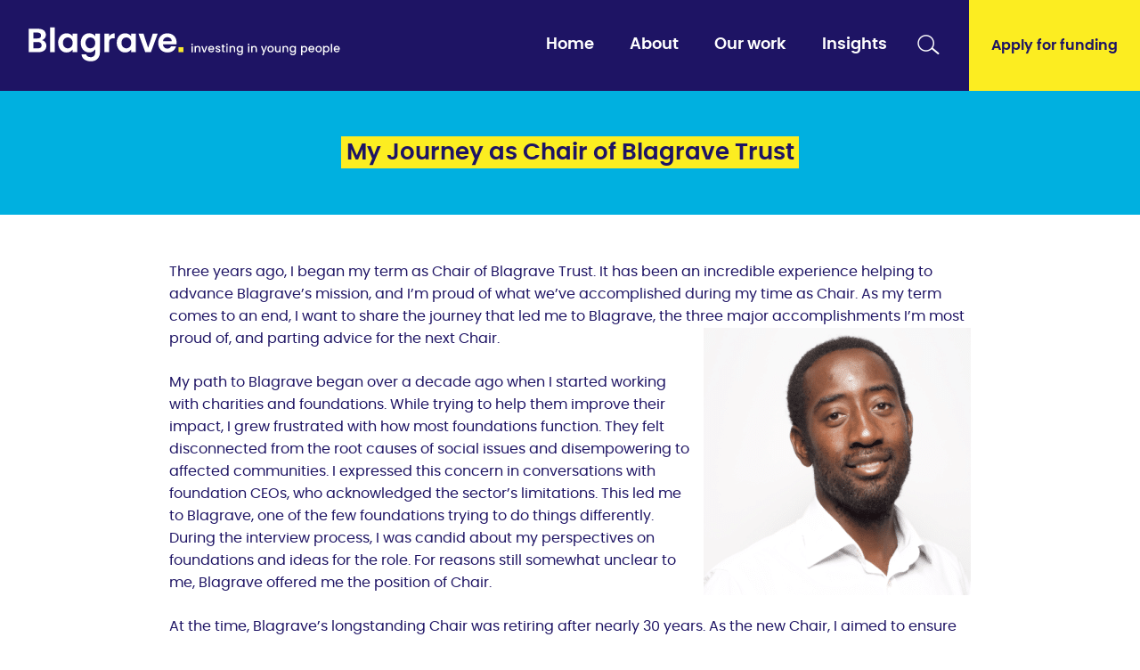

--- FILE ---
content_type: text/css
request_url: https://www.blagravetrust.org/wp-content/cache/min/1/wp-content/themes/blagravetrust/assets/css/main.css?ver=1768828465
body_size: 4712
content:
@font-face{font-display:swap;font-family:'Poppins';src:url(../../../../../../../../themes/blagravetrust/assets/fonts/poppins-regular-webfont.eot);src:url('../../../../../../../../themes/blagravetrust/assets/fonts/poppins-regular-webfont.eot?#iefix') format('embedded-opentype'),url(../../../../../../../../themes/blagravetrust/assets/fonts/poppins-regular-webfont.woff) format('woff'),url(../../../../../../../../themes/blagravetrust/assets/fonts/poppins-regular-webfont.woff2) format('woff2'),url(../../../../../../../../themes/blagravetrust/assets/fonts/poppins-regular-webfont.ttf) format('truetype'),url('../../../../../../../../themes/blagravetrust/assets/fonts/poppins-regular-webfont.svg#Poppins') format('svg');font-weight:400;font-style:normal}@font-face{font-display:swap;font-family:'Poppins';src:url(../../../../../../../../themes/blagravetrust/assets/fonts/poppins-semibold-webfont.eot);src:url('../../../../../../../../themes/blagravetrust/assets/fonts/poppins-semibold-webfont.eot?#iefix') format('embedded-opentype'),url(../../../../../../../../themes/blagravetrust/assets/fonts/poppins-semibold-webfont.woff) format('woff'),url(../../../../../../../../themes/blagravetrust/assets/fonts/poppins-semibold-webfont.woff2) format('woff2'),url(../../../../../../../../themes/blagravetrust/assets/fonts/poppins-semibold-webfont.ttf) format('truetype'),url('../../../../../../../../themes/blagravetrust/assets/fonts/poppins-semibold-webfont.svg#Poppins') format('svg');font-weight:600;font-style:normal}@font-face{font-display:swap;font-family:'Poppins';src:url(../../../../../../../../themes/blagravetrust/assets/fonts/poppins-bold-webfont.eot);src:url('../../../../../../../../themes/blagravetrust/assets/fonts/poppins-bold-webfont.eot?#iefix') format('embedded-opentype'),url(../../../../../../../../themes/blagravetrust/assets/fonts/poppins-bold-webfont.woff) format('woff'),url(../../../../../../../../themes/blagravetrust/assets/fonts/poppins-bold-webfont.woff2) format('woff2'),url(../../../../../../../../themes/blagravetrust/assets/fonts/poppins-bold-webfont.ttf) format('truetype'),url('../../../../../../../../themes/blagravetrust/assets/fonts/poppins-bold-webfont.svg#Poppins') format('svg');font-weight:900;font-style:normal}@font-face{font-display:swap;font-family:'FatFrank';src:url(../../../../../../../../themes/blagravetrust/assets/fonts/FatFrank_Heavy.eot);src:url('../../../../../../../../themes/blagravetrust/assets/fonts/FatFrank_Heavy.eot?#iefix') format('embedded-opentype'),url(../../../../../../../../themes/blagravetrust/assets/fonts/FatFrank_Heavy.woff) format('woff'),url(../../../../../../../../themes/blagravetrust/assets/fonts/FatFrank_Heavy.woff2) format('woff2'),url(../../../../../../../../themes/blagravetrust/assets/fonts/FatFrank_Heavy.ttf) format('truetype'),url('../../../../../../../../themes/blagravetrust/assets/fonts/FatFrank_Heavy.svg#FatFrank') format('svg');font-weight:900;font-style:normal}body,h1,h2,h3,h4,p,span,div,td,li,a,input,select,textarea{font-family:"Poppins",Helvetica,Arial,Sans-Serif}body,html{overflow-x:hidden}p{padding-bottom:1.5em}h1,h2,h3,h4{font-weight:600}.fat-frank-font{font-family:"FatFrank",Helvetica,Arial,Sans-Serif}.yellow-highlight,h1.entry-title{background:#FCED21;display:inline;line-height:1.45;padding:.2em;-webkit-box-decoration-break:clone}@media (max-width:980px){.yellow-highlight{line-height:1.65}}.light-blue-highlight{background:#CCEFF9;display:inline;line-height:1.55;padding:.2em;-webkit-box-decoration-break:clone}@media (max-width:980px){.light-blue-highlight{line-height:1.65}}.purple-highlight{background:#1E1464;color:#FFF;display:inline;line-height:1.55;padding:.2em;-webkit-box-decoration-break:clone}.blue-border{border-bottom:3px solid #00B0E0;display:inline;line-height:1.9;padding:0}.funding-boxes{display:-webkit-box;display:-ms-flexbox;display:flex}@media (max-width:980px){.funding-boxes{display:block}}.blue-box,.purple-box,.pink-box,.coral-box{display:-webkit-box;display:-ms-flexbox;display:flex;-webkit-box-orient:vertical;-webkit-box-direction:normal;-ms-flex-direction:column;flex-direction:column;-ms-flex-wrap:wrap;flex-wrap:wrap;padding:2em;text-align:center}.blue-box{background:#00B0E0}.purple-box{background:#1E1464;color:#FFF}.pink-box{background:#F0F}.coral-box{background:#FF5E59;color:#FFF}.blue-box h3,.purple-box h3,.pink-box h3,.coral-box h3,.purple-box .et_pb_button,.coral-box .et_pb_button{color:#FFF}.purple-box .et_pb_button:hover,.coral-box .et_pb_button:hover{color:#1E1464}.blue-box>*,.purple-box>*,.pink-box>*,.coral-box>*{margin-bottom:.5em}.blue-box>p:last-child,.purple-box>p:last-child,.pink-box>p:last-child,.coral-box>p:last-child{margin-top:auto}.arrow-right-blue:after{content:"";background:url(../../../../../../../../themes/blagravetrust/assets/img/arrow-right-blue.png) no-repeat;display:inline-block;height:16px;margin-left:.7em;margin-top:.3em;position:absolute;width:77px;transition:all 0.3s ease-in-out}.down-square:after{content:"";background:url(/wp-content/uploads/2021/11/BLA004-Website_Assets-04_1.png) no-repeat;background-size:80%;bottom:0;height:135px;left:15px;position:absolute;margin:auto auto -5em;right:0;width:47px;z-index:100}.down-square-image.et_pb_image img{width:85%}.yellow-square{padding-left:2.5em;position:relative}.yellow-square:before{content:"";background:#FCED21;height:30px;left:0;position:absolute;width:30px}.home .yellow-square:before{height:25px;width:25px}.flex-row{display:-webkit-box;display:-ms-flexbox;display:flex;-webkit-box-align:center;-ms-flex-align:center;align-items:center}@media (max-width:980px){.flex-row{display:block}}.semi-bold{font-weight:600}.et_pb_row{width:90%}iframe{border:0}.accessibility-text{left:-9999px;position:absolute;top:auto}.entry-content ul{padding-left:2.5em}.entry-content ul li+li{padding-top:.25em}.entry-content ul li>ul{padding-bottom:0;padding-left:2.5em}.et_pb_accordion .et_pb_accordion_item{border:0;border-bottom:6px solid #FFF;padding:0}.et_pb_accordion .et_pb_accordion_item:last-child{border-bottom:0}.et_pb_accordion .et_pb_accordion_item .et_pb_toggle_title{color:#1E1464;font-size:24px;font-weight:600;padding:1.4em 14em;text-align:center}.et_pb_accordion .et_pb_accordion_item .et_pb_toggle_title:before{color:#1E1464;display:block;font-size:60px;margin-right:2em}.et_pb_accordion .et_pb_accordion_item.et_pb_toggle_open .et_pb_toggle_title{background:#00B0E0}.et_pb_accordion .et_pb_accordion_item.et_pb_toggle_open .et_pb_toggle_title:before{content:"\32"}.et_pb_accordion .et_pb_accordion_item.et_pb_toggle_close .et_pb_toggle_title{background:#F4F3EC}.et_pb_accordion .et_pb_accordion_item.et_pb_toggle_close .et_pb_toggle_title:before{content:"\33"}.et_pb_accordion .et_pb_accordion_item .et_pb_toggle_content{margin:auto;max-width:1200px;padding:2.5em;width:100%}.et_pb_accordion .et_pb_accordion_item .et_pb_toggle_content iframe{display:block;margin:auto}.et_pb_accordion .et_pb_accordion_item .et_pb_toggle_content .tab-video .fluid-width-video-wrapper{padding-top:60%!important}@media (min-width:981px){.et_pb_accordion .et_pb_accordion_item .et_pb_toggle_content .pathways-tab-video .fluid-width-video-wrapper{padding-top:0!important}.et_pb_accordion .et_pb_accordion_item .et_pb_toggle_content .pathways-tab-video .fluid-width-video-wrapper iframe{height:316px;position:relative;max-width:560px;margin:0 0 1.5em;width:100%}}@media (max-width:980px){.et_pb_accordion .et_pb_accordion_item .et_pb_toggle_title{padding:1.5em 2.4em}.et_pb_accordion .et_pb_accordion_item .et_pb_toggle_title:before{font-size:40px;margin-right:.5em}}.page-id-9135 .et_pb_accordion .et_pb_accordion_item .et_pb_toggle_title:hover,.page-id-9135 .et_pb_accordion .et_pb_accordion_item.et_pb_toggle_open .et_pb_toggle_title{background:#00CD8C}.page-id-8494 .et_pb_accordion .et_pb_accordion_item.et_pb_accordion_item_0 .et_pb_toggle_title:hover,.page-id-8494 .et_pb_accordion .et_pb_accordion_item.et_pb_accordion_item_0.et_pb_toggle_open .et_pb_toggle_title,.page-id-8494 .et_pb_accordion .et_pb_accordion_item.et_pb_accordion_item_1 .et_pb_toggle_title:hover,.page-id-8494 .et_pb_accordion .et_pb_accordion_item.et_pb_accordion_item_1.et_pb_toggle_open .et_pb_toggle_title,.page-id-8494 .et_pb_accordion .et_pb_accordion_item.et_pb_accordion_item_2 .et_pb_toggle_title:hover,.page-id-8494 .et_pb_accordion .et_pb_accordion_item.et_pb_accordion_item_2.et_pb_toggle_open .et_pb_toggle_title{background:url(https://www.blagravetrust.org/wp-content/uploads/2021/12/Artboard-14.jpg) no-repeat;background-size:cover}.page-id-9446 .et_pb_accordion .et_pb_accordion_item.et_pb_accordion_item_0 .et_pb_toggle_title:hover,.page-id-9446 .et_pb_accordion .et_pb_accordion_item.et_pb_accordion_item_0.et_pb_toggle_open .et_pb_toggle_title,.page-id-9446 .et_pb_accordion .et_pb_accordion_item.et_pb_accordion_item_3 .et_pb_toggle_title:hover,.page-id-9446 .et_pb_accordion .et_pb_accordion_item.et_pb_accordion_item_3.et_pb_toggle_open .et_pb_toggle_title,.page-id-9446 .et_pb_accordion .et_pb_accordion_item.et_pb_accordion_item_6 .et_pb_toggle_title:hover,.page-id-9446 .et_pb_accordion .et_pb_accordion_item.et_pb_accordion_item_6.et_pb_toggle_open .et_pb_toggle_title{background:url(../../../../../../../../themes/blagravetrust/assets/svgs/grey-accordions.svg) no-repeat;background-size:cover}.page-id-9446 .et_pb_accordion .et_pb_accordion_item .et_pb_toggle_title .yellow-highlight{background:#000;color:#FFF;font-family:"FatFrank",Helvetica,Arial,Sans-Serif}.page-id-9446 .et_pb_accordion .et_pb_accordion_item.et_pb_accordion_item_1 .et_pb_toggle_title:hover,.page-id-9446 .et_pb_accordion .et_pb_accordion_item.et_pb_accordion_item_1.et_pb_toggle_open .et_pb_toggle_title,.page-id-9446 .et_pb_accordion .et_pb_accordion_item.et_pb_accordion_item_4 .et_pb_toggle_title:hover,.page-id-9446 .et_pb_accordion .et_pb_accordion_item.et_pb_accordion_item_4.et_pb_toggle_open .et_pb_toggle_title,.page-id-9446 .et_pb_accordion .et_pb_accordion_item.et_pb_accordion_item_7 .et_pb_toggle_title:hover,.page-id-9446 .et_pb_accordion .et_pb_accordion_item.et_pb_accordion_item_7.et_pb_toggle_open .et_pb_toggle_title{background:url(../../../../../../../../themes/blagravetrust/assets/svgs/red-accordions.svg) no-repeat;background-size:cover}.page-id-9446 .et_pb_accordion .et_pb_accordion_item.et_pb_accordion_item_2 .et_pb_toggle_title:hover,.page-id-9446 .et_pb_accordion .et_pb_accordion_item.et_pb_accordion_item_2.et_pb_toggle_open .et_pb_toggle_title,.page-id-9446 .et_pb_accordion .et_pb_accordion_item.et_pb_accordion_item_5 .et_pb_toggle_title:hover,.page-id-9446 .et_pb_accordion .et_pb_accordion_item.et_pb_accordion_item_5.et_pb_toggle_open .et_pb_toggle_title,.page-id-9446 .et_pb_accordion .et_pb_accordion_item.et_pb_accordion_item_8 .et_pb_toggle_title:hover,.page-id-9446 .et_pb_accordion .et_pb_accordion_item.et_pb_accordion_item_8.et_pb_toggle_open .et_pb_toggle_title{background:url(../../../../../../../../themes/blagravetrust/assets/svgs/purple-accordions.svg) no-repeat;background-size:cover}.page-approach .et_pb_accordion .et_pb_accordion_item.et_pb_accordion_item_0 .et_pb_toggle_title:hover,.page-approach .et_pb_accordion .et_pb_accordion_item.et_pb_accordion_item_0.et_pb_toggle_open .et_pb_toggle_title,.page-approach .et_pb_accordion .et_pb_accordion_item.et_pb_accordion_item_7 .et_pb_toggle_title:hover,.page-approach .et_pb_accordion .et_pb_accordion_item.et_pb_accordion_item_7.et_pb_toggle_open .et_pb_toggle_title,.page-id-6243 .et_pb_accordion .et_pb_accordion_item.et_pb_accordion_item_0 .et_pb_toggle_title:hover,.page-id-6243 .et_pb_accordion .et_pb_accordion_item.et_pb_accordion_item_0.et_pb_toggle_open .et_pb_toggle_title,.page-id-6243 .et_pb_accordion .et_pb_accordion_item.et_pb_accordion_item_7 .et_pb_toggle_title:hover,.page-id-6243 .et_pb_accordion .et_pb_accordion_item.et_pb_accordion_item_7.et_pb_toggle_open .et_pb_toggle_title,.page-id-5476 .et_pb_accordion .et_pb_accordion_item.et_pb_accordion_item_0 .et_pb_toggle_title:hover,.page-id-5476 .et_pb_accordion .et_pb_accordion_item.et_pb_accordion_item_0.et_pb_toggle_open .et_pb_toggle_title,.page-id-5766 .et_pb_accordion .et_pb_accordion_item.et_pb_accordion_item_0 .et_pb_toggle_title:hover,.page-id-5766 .et_pb_accordion .et_pb_accordion_item.et_pb_accordion_item_0.et_pb_toggle_open .et_pb_toggle_title,.page-id-6019 .et_pb_accordion .et_pb_accordion_item.et_pb_accordion_item_0 .et_pb_toggle_title:hover,.page-id-6019 .et_pb_accordion .et_pb_accordion_item.et_pb_accordion_item_0.et_pb_toggle_open .et_pb_toggle_title,.page-id-6549 .et_pb_accordion .et_pb_accordion_item.et_pb_accordion_item_0 .et_pb_toggle_title:hover,.page-id-6549 .et_pb_accordion .et_pb_accordion_item.et_pb_accordion_item_0.et_pb_toggle_open .et_pb_toggle_title,.page-id-7032 .et_pb_accordion .et_pb_accordion_item.et_pb_accordion_item_0 .et_pb_toggle_title:hover,.page-id-7032 .et_pb_accordion .et_pb_accordion_item.et_pb_accordion_item_0.et_pb_toggle_open .et_pb_toggle_title,.page-id-7122 .et_pb_accordion .et_pb_accordion_item.et_pb_accordion_item_0 .et_pb_toggle_title:hover,.page-id-7122 .et_pb_accordion .et_pb_accordion_item.et_pb_accordion_item_0.et_pb_toggle_open .et_pb_toggle_title,.page-id-7122 .et_pb_accordion .et_pb_accordion_item.et_pb_accordion_item_7 .et_pb_toggle_title:hover,.page-id-7122 .et_pb_accordion .et_pb_accordion_item.et_pb_accordion_item_7.et_pb_toggle_open .et_pb_toggle_title,.page-id-8288 .et_pb_accordion .et_pb_accordion_item.et_pb_accordion_item_0 .et_pb_toggle_title:hover,.page-id-8288 .et_pb_accordion .et_pb_accordion_item.et_pb_accordion_item_0.et_pb_toggle_open .et_pb_toggle_title{background:url(../../../../../../../../themes/blagravetrust/assets/svgs/BLA004-approach-website-Dropdowns-0.svg) no-repeat;background-size:cover}.page-approach .et_pb_accordion .et_pb_accordion_item.et_pb_accordion_item_1 .et_pb_toggle_title:hover,.page-approach .et_pb_accordion .et_pb_accordion_item.et_pb_accordion_item_1.et_pb_toggle_open .et_pb_toggle_title,.page-approach .et_pb_accordion .et_pb_accordion_item.et_pb_accordion_item_8 .et_pb_toggle_title:hover,.page-approach .et_pb_accordion .et_pb_accordion_item.et_pb_accordion_item_8.et_pb_toggle_open .et_pb_toggle_title,.page-id-6243 .et_pb_accordion .et_pb_accordion_item.et_pb_accordion_item_1 .et_pb_toggle_title:hover,.page-id-6243 .et_pb_accordion .et_pb_accordion_item.et_pb_accordion_item_1.et_pb_toggle_open .et_pb_toggle_title,.page-id-5476 .et_pb_accordion .et_pb_accordion_item.et_pb_accordion_item_1 .et_pb_toggle_title:hover,.page-id-5476 .et_pb_accordion .et_pb_accordion_item.et_pb_accordion_item_1.et_pb_toggle_open .et_pb_toggle_title,.page-id-5766 .et_pb_accordion .et_pb_accordion_item.et_pb_accordion_item_1 .et_pb_toggle_title:hover,.page-id-5766 .et_pb_accordion .et_pb_accordion_item.et_pb_accordion_item_1.et_pb_toggle_open .et_pb_toggle_title,.page-id-6019 .et_pb_accordion .et_pb_accordion_item.et_pb_accordion_item_1 .et_pb_toggle_title:hover,.page-id-6019 .et_pb_accordion .et_pb_accordion_item.et_pb_accordion_item_1.et_pb_toggle_open .et_pb_toggle_title,.page-id-6549 .et_pb_accordion .et_pb_accordion_item.et_pb_accordion_item_1 .et_pb_toggle_title:hover,.page-id-6549 .et_pb_accordion .et_pb_accordion_item.et_pb_accordion_item_1.et_pb_toggle_open .et_pb_toggle_title,.page-id-7032 .et_pb_accordion .et_pb_accordion_item.et_pb_accordion_item_1 .et_pb_toggle_title:hover,.page-id-7032 .et_pb_accordion .et_pb_accordion_item.et_pb_accordion_item_1.et_pb_toggle_open .et_pb_toggle_title,.page-id-7122 .et_pb_accordion .et_pb_accordion_item.et_pb_accordion_item_1 .et_pb_toggle_title:hover,.page-id-7122 .et_pb_accordion .et_pb_accordion_item.et_pb_accordion_item_1.et_pb_toggle_open .et_pb_toggle_title,.page-id-8288 .et_pb_accordion .et_pb_accordion_item.et_pb_accordion_item_1 .et_pb_toggle_title:hover,.page-id-8288 .et_pb_accordion .et_pb_accordion_item.et_pb_accordion_item_1.et_pb_toggle_open .et_pb_toggle_title{background:url(../../../../../../../../themes/blagravetrust/assets/svgs/BLA004-approach-website-Dropdowns-1.svg) no-repeat;background-size:cover}.page-approach .et_pb_accordion .et_pb_accordion_item.et_pb_accordion_item_2 .et_pb_toggle_title:hover,.page-approach .et_pb_accordion .et_pb_accordion_item.et_pb_accordion_item_2.et_pb_toggle_open .et_pb_toggle_title,.page-id-6243 .et_pb_accordion .et_pb_accordion_item.et_pb_accordion_item_2 .et_pb_toggle_title:hover,.page-id-6243 .et_pb_accordion .et_pb_accordion_item.et_pb_accordion_item_2.et_pb_toggle_open .et_pb_toggle_title,.page-id-5476 .et_pb_accordion .et_pb_accordion_item.et_pb_accordion_item_2 .et_pb_toggle_title:hover,.page-id-5476 .et_pb_accordion .et_pb_accordion_item.et_pb_accordion_item_2.et_pb_toggle_open .et_pb_toggle_title,.page-id-5766 .et_pb_accordion .et_pb_accordion_item.et_pb_accordion_item_2 .et_pb_toggle_title:hover,.page-id-5766 .et_pb_accordion .et_pb_accordion_item.et_pb_accordion_item_2.et_pb_toggle_open .et_pb_toggle_title,.page-id-6019 .et_pb_accordion .et_pb_accordion_item.et_pb_accordion_item_2 .et_pb_toggle_title:hover,.page-id-6019 .et_pb_accordion .et_pb_accordion_item.et_pb_accordion_item_2.et_pb_toggle_open .et_pb_toggle_title,.page-id-6549 .et_pb_accordion .et_pb_accordion_item.et_pb_accordion_item_2 .et_pb_toggle_title:hover,.page-id-6549 .et_pb_accordion .et_pb_accordion_item.et_pb_accordion_item_2.et_pb_toggle_open .et_pb_toggle_title,.page-id-7032 .et_pb_accordion .et_pb_accordion_item.et_pb_accordion_item_2 .et_pb_toggle_title:hover,.page-id-7032 .et_pb_accordion .et_pb_accordion_item.et_pb_accordion_item_2.et_pb_toggle_open .et_pb_toggle_title,.page-id-7122 .et_pb_accordion .et_pb_accordion_item.et_pb_accordion_item_2 .et_pb_toggle_title:hover,.page-id-7122 .et_pb_accordion .et_pb_accordion_item.et_pb_accordion_item_2.et_pb_toggle_open .et_pb_toggle_title,.page-id-8288 .et_pb_accordion .et_pb_accordion_item.et_pb_accordion_item_2 .et_pb_toggle_title:hover,.page-id-8288 .et_pb_accordion .et_pb_accordion_item.et_pb_accordion_item_2.et_pb_toggle_open .et_pb_toggle_title{background:url(../../../../../../../../themes/blagravetrust/assets/svgs/BLA004-approach-website-Dropdowns-2.svg) no-repeat;background-size:cover}.page-approach .et_pb_accordion .et_pb_accordion_item.et_pb_accordion_item_3 .et_pb_toggle_title:hover,.page-approach .et_pb_accordion .et_pb_accordion_item.et_pb_accordion_item_3.et_pb_toggle_open .et_pb_toggle_title,.page-id-6243 .et_pb_accordion .et_pb_accordion_item.et_pb_accordion_item_3 .et_pb_toggle_title:hover,.page-id-6243 .et_pb_accordion .et_pb_accordion_item.et_pb_accordion_item_3.et_pb_toggle_open .et_pb_toggle_title,.page-id-5476 .et_pb_accordion .et_pb_accordion_item.et_pb_accordion_item_3 .et_pb_toggle_title:hover,.page-id-5476 .et_pb_accordion .et_pb_accordion_item.et_pb_accordion_item_3.et_pb_toggle_open .et_pb_toggle_title,.page-id-5766 .et_pb_accordion .et_pb_accordion_item.et_pb_accordion_item_3 .et_pb_toggle_title:hover,.page-id-5766 .et_pb_accordion .et_pb_accordion_item.et_pb_accordion_item_3.et_pb_toggle_open .et_pb_toggle_title,.page-id-6019 .et_pb_accordion .et_pb_accordion_item.et_pb_accordion_item_3 .et_pb_toggle_title:hover,.page-id-6019 .et_pb_accordion .et_pb_accordion_item.et_pb_accordion_item_3.et_pb_toggle_open .et_pb_toggle_title,.page-id-6549 .et_pb_accordion .et_pb_accordion_item.et_pb_accordion_item_3 .et_pb_toggle_title:hover,.page-id-6549 .et_pb_accordion .et_pb_accordion_item.et_pb_accordion_item_3.et_pb_toggle_open .et_pb_toggle_title,.page-id-7032 .et_pb_accordion .et_pb_accordion_item.et_pb_accordion_item_3 .et_pb_toggle_title:hover,.page-id-7032 .et_pb_accordion .et_pb_accordion_item.et_pb_accordion_item_3.et_pb_toggle_open .et_pb_toggle_title,.page-id-7122 .et_pb_accordion .et_pb_accordion_item.et_pb_accordion_item_3 .et_pb_toggle_title:hover,.page-id-7122 .et_pb_accordion .et_pb_accordion_item.et_pb_accordion_item_3.et_pb_toggle_open .et_pb_toggle_title,.page-id-8288 .et_pb_accordion .et_pb_accordion_item.et_pb_accordion_item_3 .et_pb_toggle_title:hover,.page-id-8288 .et_pb_accordion .et_pb_accordion_item.et_pb_accordion_item_3.et_pb_toggle_open .et_pb_toggle_title{background:url(../../../../../../../../themes/blagravetrust/assets/svgs/BLA004-approach-website-Dropdowns-3.svg) no-repeat;background-size:cover}@media (max-width:980px){.page-approach .et_pb_accordion .et_pb_accordion_item.et_pb_accordion_item_3 .et_pb_toggle_title:hover,.page-approach .et_pb_accordion .et_pb_accordion_item.et_pb_accordion_item_3.et_pb_toggle_open .et_pb_toggle_title,.page-id-6243 .et_pb_accordion .et_pb_accordion_item.et_pb_accordion_item_3 .et_pb_toggle_title:hover,.page-id-6243 .et_pb_accordion .et_pb_accordion_item.et_pb_accordion_item_3.et_pb_toggle_open .et_pb_toggle_title,.page-id-5476 .et_pb_accordion .et_pb_accordion_item.et_pb_accordion_item_3 .et_pb_toggle_title:hover,.page-id-5476 .et_pb_accordion .et_pb_accordion_item.et_pb_accordion_item_3.et_pb_toggle_open .et_pb_toggle_title,.page-id-5766 .et_pb_accordion .et_pb_accordion_item.et_pb_accordion_item_3 .et_pb_toggle_title:hover,.page-id-5766 .et_pb_accordion .et_pb_accordion_item.et_pb_accordion_item_3.et_pb_toggle_open .et_pb_toggle_title,.page-id-6019 .et_pb_accordion .et_pb_accordion_item.et_pb_accordion_item_3 .et_pb_toggle_title:hover,.page-id-6019 .et_pb_accordion .et_pb_accordion_item.et_pb_accordion_item_3.et_pb_toggle_open .et_pb_toggle_title,.page-id-6549 .et_pb_accordion .et_pb_accordion_item.et_pb_accordion_item_3 .et_pb_toggle_title:hover,.page-id-6549 .et_pb_accordion .et_pb_accordion_item.et_pb_accordion_item_3.et_pb_toggle_open .et_pb_toggle_title,.page-id-7032 .et_pb_accordion .et_pb_accordion_item.et_pb_accordion_item_3 .et_pb_toggle_title:hover,.page-id-7032 .et_pb_accordion .et_pb_accordion_item.et_pb_accordion_item_3.et_pb_toggle_open .et_pb_toggle_title,.page-id-7122 .et_pb_accordion .et_pb_accordion_item.et_pb_accordion_item_3 .et_pb_toggle_title:hover,.page-id-7122 .et_pb_accordion .et_pb_accordion_item.et_pb_accordion_item_3.et_pb_toggle_open .et_pb_toggle_title,.page-id-8288 .et_pb_accordion .et_pb_accordion_item.et_pb_accordion_item_3 .et_pb_toggle_title:hover,.page-id-8288 .et_pb_accordion .et_pb_accordion_item.et_pb_accordion_item_3.et_pb_toggle_open .et_pb_toggle_title{background-position:center center}}.page-approach .et_pb_accordion .et_pb_accordion_item.et_pb_accordion_item_4 .et_pb_toggle_title:hover,.page-approach .et_pb_accordion .et_pb_accordion_item.et_pb_accordion_item_4.et_pb_toggle_open .et_pb_toggle_title,.page-id-6243 .et_pb_accordion .et_pb_accordion_item.et_pb_accordion_item_4 .et_pb_toggle_title:hover,.page-id-6243 .et_pb_accordion .et_pb_accordion_item.et_pb_accordion_item_4.et_pb_toggle_open .et_pb_toggle_title,.page-id-5766 .et_pb_accordion .et_pb_accordion_item.et_pb_accordion_item_4 .et_pb_toggle_title:hover,.page-id-5766 .et_pb_accordion .et_pb_accordion_item.et_pb_accordion_item_4.et_pb_toggle_open .et_pb_toggle_title,.page-id-6019 .et_pb_accordion .et_pb_accordion_item.et_pb_accordion_item_4 .et_pb_toggle_title:hover,.page-id-6019 .et_pb_accordion .et_pb_accordion_item.et_pb_accordion_item_4.et_pb_toggle_open .et_pb_toggle_title,.page-id-6549 .et_pb_accordion .et_pb_accordion_item.et_pb_accordion_item_4 .et_pb_toggle_title:hover,.page-id-6549 .et_pb_accordion .et_pb_accordion_item.et_pb_accordion_item_4.et_pb_toggle_open .et_pb_toggle_title,.page-id-7032 .et_pb_accordion .et_pb_accordion_item.et_pb_accordion_item_4 .et_pb_toggle_title:hover,.page-id-7032 .et_pb_accordion .et_pb_accordion_item.et_pb_accordion_item_4.et_pb_toggle_open .et_pb_toggle_title,.page-id-7122 .et_pb_accordion .et_pb_accordion_item.et_pb_accordion_item_4 .et_pb_toggle_title:hover,.page-id-7122 .et_pb_accordion .et_pb_accordion_item.et_pb_accordion_item_4.et_pb_toggle_open .et_pb_toggle_title,.page-id-8288 .et_pb_accordion .et_pb_accordion_item.et_pb_accordion_item_4 .et_pb_toggle_title:hover,.page-id-8288 .et_pb_accordion .et_pb_accordion_item.et_pb_accordion_item_4.et_pb_toggle_open .et_pb_toggle_title{background:url(../../../../../../../../themes/blagravetrust/assets/svgs/BLA004-approach-website-Dropdowns-4.svg) no-repeat;background-size:cover}.page-approach .et_pb_accordion .et_pb_accordion_item.et_pb_accordion_item_5 .et_pb_toggle_title:hover,.page-approach .et_pb_accordion .et_pb_accordion_item.et_pb_accordion_item_5.et_pb_toggle_open .et_pb_toggle_title,.page-id-6243 .et_pb_accordion .et_pb_accordion_item.et_pb_accordion_item_5 .et_pb_toggle_title:hover,.page-id-6243 .et_pb_accordion .et_pb_accordion_item.et_pb_accordion_item_5.et_pb_toggle_open .et_pb_toggle_title,.page-id-5766 .et_pb_accordion .et_pb_accordion_item.et_pb_accordion_item_5 .et_pb_toggle_title:hover,.page-id-5766 .et_pb_accordion .et_pb_accordion_item.et_pb_accordion_item_5.et_pb_toggle_open .et_pb_toggle_title,.page-id-6019 .et_pb_accordion .et_pb_accordion_item.et_pb_accordion_item_5 .et_pb_toggle_title:hover,.page-id-6019 .et_pb_accordion .et_pb_accordion_item.et_pb_accordion_item_5.et_pb_toggle_open .et_pb_toggle_title,.page-id-6549 .et_pb_accordion .et_pb_accordion_item.et_pb_accordion_item_5 .et_pb_toggle_title:hover,.page-id-6549 .et_pb_accordion .et_pb_accordion_item.et_pb_accordion_item_5.et_pb_toggle_open .et_pb_toggle_title,.page-id-7032 .et_pb_accordion .et_pb_accordion_item.et_pb_accordion_item_5 .et_pb_toggle_title:hover,.page-id-7032 .et_pb_accordion .et_pb_accordion_item.et_pb_accordion_item_5.et_pb_toggle_open .et_pb_toggle_title,.page-id-7122 .et_pb_accordion .et_pb_accordion_item.et_pb_accordion_item_5 .et_pb_toggle_title:hover,.page-id-7122 .et_pb_accordion .et_pb_accordion_item.et_pb_accordion_item_5.et_pb_toggle_open .et_pb_toggle_title,.page-id-8288 .et_pb_accordion .et_pb_accordion_item.et_pb_accordion_item_5 .et_pb_toggle_title:hover,.page-id-8288 .et_pb_accordion .et_pb_accordion_item.et_pb_accordion_item_5.et_pb_toggle_open .et_pb_toggle_title{background:url(../../../../../../../../themes/blagravetrust/assets/svgs/BLA004-approach-website-Dropdowns-5.svg) no-repeat;background-size:cover}.page-approach .et_pb_accordion .et_pb_accordion_item.et_pb_accordion_item_6 .et_pb_toggle_title:hover,.page-approach .et_pb_accordion .et_pb_accordion_item.et_pb_accordion_item_6.et_pb_toggle_open .et_pb_toggle_title,.page-id-6243 .et_pb_accordion .et_pb_accordion_item.et_pb_accordion_item_6 .et_pb_toggle_title:hover,.page-id-6243 .et_pb_accordion .et_pb_accordion_item.et_pb_accordion_item_6.et_pb_toggle_open .et_pb_toggle_title,.page-id-5766 .et_pb_accordion .et_pb_accordion_item.et_pb_accordion_item_6 .et_pb_toggle_title:hover,.page-id-5766 .et_pb_accordion .et_pb_accordion_item.et_pb_accordion_item_6.et_pb_toggle_open .et_pb_toggle_title,.page-id-6019 .et_pb_accordion .et_pb_accordion_item.et_pb_accordion_item_6 .et_pb_toggle_title:hover,.page-id-6019 .et_pb_accordion .et_pb_accordion_item.et_pb_accordion_item_6.et_pb_toggle_open .et_pb_toggle_title,.page-id-6549 .et_pb_accordion .et_pb_accordion_item.et_pb_accordion_item_6 .et_pb_toggle_title:hover,.page-id-6549 .et_pb_accordion .et_pb_accordion_item.et_pb_accordion_item_6.et_pb_toggle_open .et_pb_toggle_title,.page-id-7122 .et_pb_accordion .et_pb_accordion_item.et_pb_accordion_item_6 .et_pb_toggle_title:hover,.page-id-7122 .et_pb_accordion .et_pb_accordion_item.et_pb_accordion_item_6.et_pb_toggle_open .et_pb_toggle_title,.page-id-8288 .et_pb_accordion .et_pb_accordion_item.et_pb_accordion_item_6 .et_pb_toggle_title:hover,.page-id-8288 .et_pb_accordion .et_pb_accordion_item.et_pb_accordion_item_6.et_pb_toggle_open .et_pb_toggle_title{background:url(../../../../../../../../themes/blagravetrust/assets/svgs/BLA004-approach-website-Dropdowns-6.svg) no-repeat;background-size:cover}.page-our-work .et_pb_accordion .et_pb_accordion_item.et_pb_accordion_item_0 .et_pb_toggle_title:hover,.page-our-work .et_pb_accordion .et_pb_accordion_item.et_pb_accordion_item_0.et_pb_toggle_open .et_pb_toggle_title{background:url(../../../../../../../../themes/blagravetrust/assets/svgs/BLA004-Website-Dropdowns-6.svg) no-repeat;background-size:cover}.page-our-work .et_pb_accordion .et_pb_accordion_item.et_pb_accordion_item_1 .et_pb_toggle_title:hover,.page-our-work .et_pb_accordion .et_pb_accordion_item.et_pb_accordion_item_1.et_pb_toggle_open .et_pb_toggle_title{background:url(../../../../../../../../themes/blagravetrust/assets/svgs/BLA004-Website-Dropdowns-1.svg) no-repeat;background-size:cover}.page-our-work .et_pb_accordion .et_pb_accordion_item.et_pb_accordion_item_2 .et_pb_toggle_title:hover,.page-our-work .et_pb_accordion .et_pb_accordion_item.et_pb_accordion_item_2.et_pb_toggle_open .et_pb_toggle_title{background:url(../../../../../../../../themes/blagravetrust/assets/svgs/BLA004-Website-Dropdowns-2.svg) no-repeat;background-size:cover}.page-our-work .et_pb_accordion .et_pb_accordion_item.et_pb_accordion_item_3 .et_pb_toggle_title:hover,.page-our-work .et_pb_accordion .et_pb_accordion_item.et_pb_accordion_item_3.et_pb_toggle_open .et_pb_toggle_title{background:url(../../../../../../../../themes/blagravetrust/assets/svgs/BLA004-Website-Dropdowns-0.svg) no-repeat;background-size:cover}.page-our-work .et_pb_accordion .et_pb_accordion_item.et_pb_accordion_item_4 .et_pb_toggle_title:hover,.page-our-work .et_pb_accordion .et_pb_accordion_item.et_pb_accordion_item_4.et_pb_toggle_open .et_pb_toggle_title{background:url(../../../../../../../../themes/blagravetrust/assets/svgs/purple-accordions.svg) no-repeat;background-size:cover}.page-our-work .et_pb_accordion .et_pb_accordion_item.et_pb_accordion_item_5 .et_pb_toggle_title:hover,.page-our-work .et_pb_accordion .et_pb_accordion_item.et_pb_accordion_item_5.et_pb_toggle_open .et_pb_toggle_title{background:url(../../../../../../../../themes/blagravetrust/assets/svgs/BLA004-Website-Dropdowns-1.svg) no-repeat;background-size:cover}.page-our-work .et_pb_accordion .et_pb_accordion_item.et_pb_accordion_item_6 .et_pb_toggle_title:hover,.page-our-work .et_pb_accordion .et_pb_accordion_item.et_pb_accordion_item_6.et_pb_toggle_open .et_pb_toggle_title{background:url(../../../../../../../../themes/blagravetrust/assets/svgs/BLA004-Website-Dropdowns-4.svg) no-repeat;background-size:cover}.page-our-work .et_pb_accordion .et_pb_accordion_item.et_pb_accordion_item_7 .et_pb_toggle_title:hover,.page-our-work .et_pb_accordion .et_pb_accordion_item.et_pb_accordion_item_7.et_pb_toggle_open .et_pb_toggle_title{background:url(../../../../../../../../themes/blagravetrust/assets/svgs/BLA004-Website-Dropdowns-6.svg) no-repeat;background-size:cover}.page-our-work .et_pb_accordion .et_pb_accordion_item.et_pb_accordion_item_8 .et_pb_toggle_title:hover,.page-our-work .et_pb_accordion .et_pb_accordion_item.et_pb_accordion_item_8.et_pb_toggle_open .et_pb_toggle_title{background:url(../../../../../../../../themes/blagravetrust/assets/svgs/BLA004-Website-Dropdowns-4.svg) no-repeat;background-size:cover}.page-our-work .et_pb_accordion .et_pb_accordion_item.et_pb_accordion_item_9 .et_pb_toggle_title:hover,.page-our-work .et_pb_accordion .et_pb_accordion_item.et_pb_accordion_item_9.et_pb_toggle_open .et_pb_toggle_title{background:url(../../../../../../../../themes/blagravetrust/assets/svgs/BLA004-Website-Dropdowns-1.svg) no-repeat;background-size:cover}.page-our-work .et_pb_accordion .et_pb_accordion_item.et_pb_accordion_item_10 .et_pb_toggle_title:hover,.page-our-work .et_pb_accordion .et_pb_accordion_item.et_pb_accordion_item_10.et_pb_toggle_open .et_pb_toggle_title{background:url(../../../../../../../../themes/blagravetrust/assets/svgs/BLA004-Website-Dropdowns-6.svg) no-repeat;background-size:cover}.page-our-work .et_pb_accordion .et_pb_accordion_item.et_pb_accordion_item_11 .et_pb_toggle_title:hover,.page-our-work .et_pb_accordion .et_pb_accordion_item.et_pb_accordion_item_11.et_pb_toggle_open .et_pb_toggle_title{background:url(../../../../../../../../themes/blagravetrust/assets/svgs/BLA004-Website-Dropdowns-4.svg) no-repeat;background-size:cover}.page-our-work .et_pb_accordion .et_pb_accordion_item.et_pb_accordion_item_12 .et_pb_toggle_title:hover,.page-our-work .et_pb_accordion .et_pb_accordion_item.et_pb_accordion_item_12.et_pb_toggle_open .et_pb_toggle_title{background:url(../../../../../../../../themes/blagravetrust/assets/svgs/BLA004-Website-Dropdowns-6.svg) no-repeat;background-size:cover}.page-our-work .et_pb_accordion .et_pb_accordion_item.et_pb_accordion_item_13 .et_pb_toggle_title:hover,.page-our-work .et_pb_accordion .et_pb_accordion_item.et_pb_accordion_item_13.et_pb_toggle_open .et_pb_toggle_title{background:url(../../../../../../../../themes/blagravetrust/assets/svgs/BLA004-Website-Dropdowns-5.svg) no-repeat;background-size:cover}.page-our-work .et_pb_accordion .et_pb_accordion_item.et_pb_accordion_item_14 .et_pb_toggle_title:hover,.page-our-work .et_pb_accordion .et_pb_accordion_item.et_pb_accordion_item_14.et_pb_toggle_open .et_pb_toggle_title{background:url(../../../../../../../../themes/blagravetrust/assets/svgs/BLA004-Website-Dropdowns-1.svg) no-repeat;background-size:cover}.page-our-work .et_pb_accordion .et_pb_accordion_item .et_pb_toggle_title:after{content:"Applications closed";background:#FF5E59;color:#FFF;font-weight:700;font-size:16px;line-height:1.3;left:0;margin-left:10em;margin-top:1.6em;max-width:125px;padding:.2em;position:absolute;text-align:center;top:0;width:100%;z-index:10}.page-our-work .et_pb_accordion .et_pb_accordion_item.et_pb_accordion_item_10 .et_pb_toggle_title:after{content:"Applications open";background:#1FCC91}.page-our-work .et_pb_accordion .et_pb_accordion_item.et_pb_accordion_item_8 .et_pb_toggle_title:after,.page-our-work .et_pb_accordion .et_pb_accordion_item.et_pb_accordion_item_9 .et_pb_toggle_title:after{content:"Watch this space";background:#FF9D00}.page-our-work .et_pb_accordion .et_pb_accordion_item.et_pb_accordion_item_11 .et_pb_toggle_title:after{content:"Register Interest";background:#1FCC91}@media (max-width:980px){.page-our-work .et_pb_accordion .et_pb_accordion_item .et_pb_toggle_title:after{font-size:12px;margin-left:2em;margin-top:0}}.page-our-work .et_pb_accordion.previous-programmes .et_pb_accordion_item .et_pb_toggle_title:after{display:none}a{color:#1E1464;font-weight:900;text-decoration:underline}#et-main-area .et_pb_button{display:inline-block;padding:.3em 2em!important;text-align:center;text-decoration:none}.et_pb_button+.et_pb_button{margin-left:1em}#et-main-area .et_pb_button.arrow-right-blue{border:0;padding:0!important}#et-main-area .et_pb_button.arrow-right-blue:after{content:"";display:inline-block;margin:0 0 0 .5em;position:static;opacity:1;vertical-align:middle}#et-main-area .et_pb_button.arrow-right-blue:hover{background:none}#menu-footer-menu{padding-top:0.5em!important}#menu-footer-menu>li{border-right:1px solid;display:inline-block;line-height:1}#menu-footer-menu>li.last_child{border-right:0}#menu-footer-menu>li>a{font-weight:400;padding-bottom:0}.footer-contact-heading h3{border-bottom:1px solid #FCED21;display:inline;padding-bottom:0}#mc_embed_signup{background:transparent!important;color:#FFF;float:left;width:100%!important}#mc_embed_signup form{margin:0!important}#mc_embed_signup label .asterisk{line-height:0}#mc_embed_signup form input[type="submit"]{background:transparent;border:1px solid}.page-partners .et_pb_section.et_pb_section_0_tb_footer{padding-top:0}.history-timeline>.et_pb_row>.et_pb_column_1_4>.et_pb_module:before{content:"";background:url(/wp-content/uploads/2021/11/BLA004-Website_Assets-14.png) no-repeat;background-size:75%;height:47px;left:0;margin-left:-33em;margin-top:.1em;position:absolute;top:0;width:1107px}@media (max-width:1460px){.history-timeline>.et_pb_row>.et_pb_column_1_4>.et_pb_module:before{margin-left:-36em}}@media (max-width:1200px){.history-timeline>.et_pb_row>.et_pb_column_1_4>.et_pb_module:before{margin-left:-38em}}@media (max-width:980px){.history-timeline>.et_pb_row>.et_pb_column_1_4>.et_pb_module:before{display:none}}.objectives-image.et_pb_image .et_pb_image_wrap img[src*=".svg"]{width:86%}body.page-id-9446 #main-content,body.page-id-9446 #main-content h1,body.page-id-9446 #main-content h2,body.page-id-9446 #main-content h3,body.page-id-9446 #main-content h4,body.page-id-9446 #main-content h5,body.page-id-9446 #main-content h6{color:#000}body.page-id-8870 .et_pb_section_0_tb_footer{display:none}.link-boxes .et_pb_column{background:#F4F3ED;padding:7em 4em;border:3px solid #FFF;transition:all 0.3s ease-in-out}.link-boxes.white .et_pb_column{background:#FFF;border-color:#F4F3ED}.link-boxes .et_pb_column:hover{background:#FCED21}.link-boxes .et_pb_column:hover .arrow-right-blue:after{margin-left:1.3em}.popup-link:hover{cursor:pointer}.mfp-content{height:100%}.white-popup{position:relative;background:#FFF;padding:20px;max-width:1000px;margin:auto;width:90%;height:100%;padding:30px 0 30px 30px;overflow-y:scroll;overflow-x:hidden;margin-top:40px}@media (min-width:770px){.white-popup{height:650px}}.mfp-close{color:#00B0E0!important;font-size:60px}.popup-listing{width:102%;margin:10px 0;margin-left:-1%;overflow:hidden}.popup-listing>div{float:left;margin:0 1% 2.5em;position:relative;width:31.33%}.popup-listing>div:nth-child(6n+1){clear:left}@media (max-width:981px){.popup-listing>div{margin:0 1% 2.5em;width:48%}.popup-listing>div:nth-child(6n+1){clear:none}.popup-listing>div:nth-child(4n+1){clear:left}}@media (max-width:600px){.popup-listing>div{margin:0 0 2.5em;width:100%}}.popup-listing-image img{display:block;}.popup-listing-job-title,.popup-listing-image{margin-bottom:15px}.popup-listing-name a,.popup-listing-title a{font-size:20px;font-weight:700}.popup-listing-job-title{line-height:24px}.popup-listing-footer{padding-bottom:20px}.popup-listing-modal-left,.popup-listing-modal-right{width:48%;float:left;margin-right:2%}.popup-listing-modal-left img{margin-bottom:20px}.popup-listing-modal-right{display:block;padding:0 20px 20px 20px}.popup-listing-modal-right ul{list-style:disc}.popup-listing-modal-right ul li{padding-bottom:.7em}@media (max-width:769px){.popup-listing-modal-left,.popup-listing-modal-right{width:100%;clear:both;padding:0 20px 20px 0}}.hdq_quiz>.hdq_question{display:none}.hdq_quiz>.hdq_finish.hdq_jPaginate{display:none}.hdq_results_wrapper .hdq_results_inner .hdq_results_title,.hdq_results_wrapper .hdq_results_inner .hdq_result,.hdq_results_wrapper .hdq_share{display:none}#hdq_question_8270.active+.hdq_finish.active:not(.hdq_hidden){display:block!important}#hdq_question_8270.active+.hdq_finish.active .hdq_prev_button{display:none}.et_pb_section.tab-links{padding:0}.et_pb_section.tab-links .et_pb_column{cursor:pointer;padding:2.5em;transition:background 0.3s ease-in-out}.et_pb_section.tab-links .et_pb_column .et_pb_module{font-weight:600;text-align:center}@media (max-width:980px){.et_pb_section.tab-links>.et_pb_row{display:-webkit-box;display:-ms-flexbox;display:flex}.et_pb_section.tab-links .et_pb_column.et_pb_column_1_3{padding:2em .5em;width:33.33%!important}.et_pb_section.tab-links .et_pb_column.et_pb_column_1_3 .et_pb_text{font-size:14px}.et_pb_section.tab-links .et_pb_column.et_pb_column_1_4{padding:2em .5em;width:25%!important}.et_pb_section.tab-links .et_pb_column.et_pb_column_1_4 .et_pb_text{font-size:14px}}@media (max-width:500px){.et_pb_section.tab-links .et_pb_column.et_pb_column_1_4 .et_pb_text{font-size:10px;line-height:1.2}}@media (max-width:366px){.et_pb_section.tab-links .et_pb_column.et_pb_column_1_4 .et_pb_text{font-size:8px}}.et_pb_section.tab-links.purple .et_pb_column{background:#1E1464}.et_pb_section.tab-links.purple .et_pb_column.active,.et_pb_section.tab-links.purple .et_pb_column.active:hover{background:#FFF}.et_pb_section.tab-links.purple .et_pb_column .et_pb_module{color:#FFF}.et_pb_section.tab-links.purple .et_pb_column.active .et_pb_module{color:#1E1464}.et_pb_section.tab-links.purple .et_pb_column:hover{background:#FCED21}.et_pb_section.tab-links.purple .et_pb_column:hover .et_pb_module{color:#1E1464}.et_pb_section.tab-links.blue .et_pb_column{background:#00B0E0}.et_pb_section.tab-links.blue .et_pb_column.active{background:#FFF}.et_pb_section.tab-links.blue .et_pb_column:hover{background:#FCED21}.et_pb_section.tab-links.purple .et_pb_column:hover .et_pb_module{color:#1E1464}.et_pb_section.tab-links .et_pb_column.active.tab-blue,.et_pb_section.tab-links .et_pb_column.tab-blue:hover,.et_pb_section.tab-content.blue{background:#00B0E0}.et_pb_section.tab-links .et_pb_column.active.tab-pink,.et_pb_section.tab-links .et_pb_column.tab-pink:hover,.et_pb_section.tab-content.pink{background:#FF7FD4}.et_pb_section.tab-links .et_pb_column.active.tab-purple,.et_pb_section.tab-links .et_pb_column.tab-purple:hover,.et_pb_section.tab-content.purple{background:#1E1464}.et_pb_section.tab-links .et_pb_column.active.tab-light-purple,.et_pb_section.tab-links.purple .et_pb_column.active.tab-light-purple:hover,.et_pb_section.tab-content.light-purple{background:#F4F3EC}.et_pb_section.tab-links .et_pb_column.tab-light-purple:hover{background:#FCED21}.et_pb_section.tab-links .et_pb_column.active.tab-purple .et_pb_module,.et_pb_section.tab-content.purple .et_pb_column .et_pb_module,.et_pb_section.tab-links .et_pb_column.tab-purple:hover .et_pb_module{color:#FFF}.et_pb_section.tab-content{display:none}.et_pb_section.tab-content .et_pb_row{animation:fadeIn ease 0.3s;-webkit-animation:fadeIn ease 0.3s;-moz-animation:fadeIn ease 0.3s;-o-animation:fadeIn ease 0.3s;-ms-animation:fadeIn ease 0.3s}.apply-icons .et_pb_image .et_pb_image_wrap img[src*=".svg"]{width:190px}.search.search-results .container{max-width:900px}.search.search-results .container .post-meta,.search.search-results .container .entry-featured-image-url{display:none}.et_pb_slider .et_pb_slide{padding:0 5%;height:21em;text-align:center}.home .et_pb_slider .et_pb_slide{height:25em}@media (max-width:980px){.et_pb_slider .et_pb_slide,.home .et_pb_slider .et_pb_slide{height:auto}}@media (min-width:981px){.et_pb_slider .et_pb_slide .et_pb_container{height:21em!important}.home .et_pb_slider .et_pb_slide .et_pb_container{height:25em!important}}.et-pb-active-slide{opacity:1!important}.et_pb_slider .et_pb_slide:before{background:rgba(0,0,0,.4);bottom:0;content:"";height:100%;left:0;position:absolute;right:0;top:0;width:100%}.page-our-work .et_pb_slider .et_pb_slide:before{display:none}.et_pb_slider .et_pb_slide_description{padding:4% 0;max-width:850px;text-shadow:none;width:100%}.home .et_pb_slider .et_pb_slide_description{padding:8% 0}@media (max-width:980px){.et_pb_slider .et_pb_slide_description{padding:6% 0}}.et_pb_slider .et_pb_slide_description .et_pb_slide_title{padding-bottom:0}.et_pb_slider .et-pb-arrow-prev{color:#FFF;left:0!important;opacity:1;text-decoration:none}.et_pb_slider .et-pb-arrow-next{color:#FFF;opacity:1;right:0!important;text-decoration:none}.social-links{list-style-type:none!important;padding:0!important}.social-links li{display:inline-block;margin-right:25px}.social-links li a.instagram:after{content:"";background-image:url(../../../../../../../../themes/blagravetrust/assets/svgs/instagram-logo.svg);background-repeat:no-repeat;background-size:contain;display:block;height:30px;width:30px}.social-links li a.linkedin:after{content:"";background-image:url(../../../../../../../../themes/blagravetrust/assets/svgs/linkedin-logo.svg);background-repeat:no-repeat;background-size:contain;display:block;height:30px;width:30px}.social-links li a.twitter-x:after{content:"";background-image:url(../../../../../../../../themes/blagravetrust/assets/svgs/twitter-logo.svg);background-repeat:no-repeat;background-size:contain;display:block;height:30px;width:30px}.social-share-container{width:100%;float:left}.social-share-text{float:left;margin:.5em .6em .3em 0;font-weight:700}.social-share{float:left}.social-share-text{color:#00B0E0}.social-share .jssocials-share-logo{margin:0}.jssocials-share-label{display:none}.et_pb_video_overlay .et_pb_video_play{text-decoration:none}#sidebar{display:none}#main-content .container:before{background:none}@media (min-width:981px){#left-area,.et_pb_gutter.et_pb_gutters2 #left-area{width:100%;padding-right:0px!important}}#cmplz-document{max-width:100%}.cc-revoke{font-family:"Poppins",Helvetica,Arial,Sans-Serif!important;font-size:12px!important;transform:none!important}.gform_required_legend{display:none}

--- FILE ---
content_type: text/css
request_url: https://www.blagravetrust.org/wp-content/cache/min/1/wp-content/themes/blagravetrust/assets/css/header.css?ver=1768828465
body_size: 1618
content:
header .et_pb_column.et_pb_column_0_tb_header{-ms-flex-item-align:center;-ms-grid-row-align:center;align-self:center;padding-left:30px;width:30%!important}.header-logo.et_pb_image .et_pb_image_wrap img[src*=".svg"]{width:375px}header .et_pb_column.et_pb_column_1_tb_header{padding-right:10px;padding-top:34px;width:55%!important}header .et_pb_column.et_pb_column_2_tb_header{width:15%!important}footer .et_pb_menu .et_pb_menu__wrap{display:block}@media (max-width:980px){header .et_pb_column.et_pb_column_0_tb_header{padding-left:14px;padding-top:5%;width:60%!important}header .et_pb_column.et_pb_column_1_tb_header{padding-top:5%;width:40%!important}header .et_pb_column.et_pb_column_2_tb_header{padding-top:1.5em;width:100%!important}header .et_pb_menu .et_mobile_nav_menu .et_mobile_menu,header .et_pb_fullwidth_menu .et_mobile_nav_menu .et_mobile_menu{background:#1E1464!important}footer .et_pb_fullwidth_menu .et_pb_menu__menu,footer .et_pb_menu .et_pb_menu__menu{display:block!important}footer .et_mobile_nav_menu{display:none!important}}header .header-apply-box{background:#FCED21;color:#1E1464;font-size:16px;line-height:2.4;padding:2em .5em;transition:background .3s ease-in-out}header .header-apply-box:hover{background:#FF7FD4}@media (max-width:1060px){header .header-apply-box{font-size:14px;line-height:3.2}}@media (max-width:980px){header .header-apply-box{padding:1em .5em}}.et_pb_menu--without-logo .et_pb_menu__wrap--hidden,.et_pb_menu--without-logo .et_pb_menu__wrap--visible{animation:none;opacity:1}header .et_pb_menu,.et_pb_menu--without-logo .et_pb_menu_inner_container{position:static}.et_pb_menu--without-logo .et_pb_menu__menu>nav>ul>li,.et_pb_fullwidth_menu--without-logo .et_pb_menu__menu>nav>ul>li{margin-top:0}#menu-main-menu>li{align-items:center!important;position:static}#menu-main-menu>li.et_pb_menu_page_id-168{display:none}#menu-main-menu>li>a{padding:.5em}#menu-main-menu>li:hover>a,#menu-main-menu>li.current_page_item>a,#menu-main-menu>li.current-page-ancestor>a{background:#FCED21;color:#1E1464}#menu-main-menu>li a{color:#FFF;font-size:18px;font-weight:600;width:100%}#menu-main-menu>li>a:after{display:none}#menu-main-menu>li>ul.sub-menu{border:0;background:transparent!important;box-shadow:none;display:table;left:0;padding-bottom:0;padding-top:7.2em;right:0;top:0;width:100%;z-index:-1}#menu-main-menu>li>ul.sub-menu li{background:#352C74;display:table-cell;padding:0;text-align:center;width:16.66%}#menu-main-menu>li>ul.sub-menu li a{font-size:16px;padding:1em}#menu-main-menu>li>ul.sub-menu li a:hover{background:#FCED21;color:#1E1464}.et_pb_bg_layout_light #menu-main-menu li a:hover,.et_pb_bg_layout_dark #menu-main-menu li a:hover{opacity:1}header .et_pb_menu .et_pb_menu__icon{font-size:23px;margin:0 25px}header .et_pb_menu .et_pb_menu__search-button:after{-webkit-transform:rotate(265deg);-ms-transform:rotate(265deg);transform:rotate(265deg)}header .et_pb_menu .et_pb_menu__search-button:hover:after{color:#FCED21}header .et_pb_menu .et_pb_menu__search-container{padding-top:9.5em!important;right:0}header .et_pb_menu .et_pb_menu__search-container--visible{display:block}header .et_pb_menu .et_pb_menu__search-container .et_pb_menu__search{background:#352C74;padding:1em 1.5em}header .et_pb_menu .et_pb_menu__search-input{color:#FFF}header .et_pb_menu .et_pb_menu__search-input::-webkit-input-placeholder{color:#FFF}header .et_pb_menu .et_pb_menu__search-input::-moz-placeholder{color:#FFF}header .et_pb_menu .et_pb_menu__search-input:-ms-input-placeholder{color:#FFF}header .et_pb_menu .et_pb_menu__search-input:-moz-placeholder{color:#FFF}input[type=search]::-ms-clear{display:none;width:0;height:0}input[type=search]::-ms-reveal{display:none;width:0;height:0}input[type="search"]::-webkit-search-decoration,input[type="search"]::-webkit-search-cancel-button,input[type="search"]::-webkit-search-results-button,input[type="search"]::-webkit-search-results-decoration{display:none}#menu-main-menu li.et_pb_button,#menu-main-menu li.et_pb_button:hover{padding:0!important;margin:0!important}#menu-main-menu li.et_pb_button a{border-bottom:0}#menu-main-menu li.et_pb_button>a{padding:.8125rem 2.8125rem!important;line-height:15px!important}#menu-main-menu>li.et_pb_button>a:before{display:none}.mobile_menu_bar{z-index:999999999}#et_mobile_nav_menu .mobile_nav.opened .mobile_menu_bar::before{content:'\4d'}#top-menu .menu-item-has-children .menu-item-has-children>a:first-child::after,#et-secondary-nav .menu-item-has-children .menu-item-has-children>a:first-child::after{content:'5'}.mobile_nav .et_mobile_menu .menu-item-has-children{position:relative}.mobile_nav .et_mobile_menu .sub-menu-toggle{position:absolute;z-index:1;width:36px;height:36px;line-height:36px;top:5px;right:30px;cursor:pointer;text-align:center}.mobile_nav .et_mobile_menu .sub-menu-toggle.popped{background-color:rgba(255,255,255,.2)}.mobile_nav .et_mobile_menu .sub-menu-toggle::before{font-family:"ETmodules"!important;font-weight:400;font-style:normal;font-variant:normal;-webkit-font-smoothing:antialiased;-moz-osx-font-smoothing:grayscale;line-height:50px;font-size:44px;text-transform:none;speak:none;content:'\33'}.mobile_nav .et_mobile_menu .sub-menu-toggle.popped::before{content:'\32'}.mobile_nav .et_mobile_menu .sub-menu-toggle~ul.sub-menu{display:none!important;padding-left:0}.mobile_nav .et_mobile_menu .sub-menu-toggle.popped~ul.sub-menu{display:block!important}.mobile_nav .et_mobile_menu li li{padding-bottom:0;padding-left:0}.mobile_nav .et_mobile_menu li{display:block;padding:1em .5em;text-align:center}.mobile_nav .et_mobile_menu li a{display:inline-block;color:#FFF;font-weight:600}.mobile_nav .et_mobile_menu li li a{font-size:1em;padding:0;letter-spacing:normal;text-decoration:none;text-transform:none}.mobile_nav .et_mobile_menu>li>a{background:#FCED21;color:#1E1464;display:inline;line-height:1.45;padding:.2em}.mobile_nav .et_mobile_menu .menu-item-has-children>.sub-menu{background:transparent!important}.fa{margin:10px}@media screen and (max-width:980px){.et_header_style_centered #main-header{position:fixed}.et_header_style_centered #main-header .mobile_nav{background-color:transparent}.mobile_nav.closed .select_page{display:none}.et-fixed-header#main-header{background-color:transparent!important}}.et_mobile_menu{top:0!important;left:0;position:fixed;z-index:9998;overflow:scroll!important;background-color:rgba(10,10,10,.9)!important;padding:25% 0;height:100%;border-top:none}.et_mobile_menu li a{text-align:center;text-decoration:none;font-size:1.55em;border:0;padding:20px 0}.mobile_nav ul#mobile_menu .current_page_item>a{color:#5376F6;background-color:rgba(255,255,255,.1)}.mobile_nav ul#mobile_menu li ul li a{font-size:1.05em!important;margin:auto;padding-top:.2em}.et_mobile_menu li a:hover{color:#999;-webkit-transition:all .2s ease-in-out;transition:all .2s ease-in-out}.mobile_nav.closed .mobile_menu_bar:before{color:#FFF}.mobile_nav.opened .mobile_menu_bar:before{content:'\4d';z-index:9999;color:#FFF}

--- FILE ---
content_type: text/css
request_url: https://www.blagravetrust.org/wp-content/cache/min/1/wp-content/themes/blagravetrust/functions/posts/posts.css?ver=1768828465
body_size: 1261
content:
.entries-listing{width:102%;margin:10px 0;margin-left:-1%;overflow:hidden}.entries-listing>div{float:left;margin:0 1% 2.5em;position:relative;width:31.33%}.entries-listing .post-content a.post-title-link{background:#F4F3EC;display:-webkit-inline-box;display:-ms-inline-flexbox;display:inline-flex;-webkit-box-orient:horizontal;-webkit-box-direction:normal;-ms-flex-direction:row;flex-direction:row;-ms-flex-wrap:wrap;flex-wrap:wrap;margin-bottom:1em;padding:5em 5em 5em 4em;text-decoration:none;width:100%;transition:background 0.3s ease-in-out}.entries-listing .post-content a.post-title-link:hover{background:#00B0E0}.entries-listing .post-content a.post-title-link:hover .arrow-right-blue:after{background:url(/wp-content/themes/blagravetrust/assets/img/arrow-right-yellow.png) no-repeat;margin-left:0.8em!important}.entries-listing .post-content a.post-title-link .post-title{-ms-flex-item-align:center;-ms-grid-row-align:center;align-self:center;width:100%}.post-summary{margin-bottom:1em}.entries-listing .post-content a.et_pb_button:hover{background:#1E1464;color:#FFF}.home .entries-listing>div:first-child,.page-future-voices .entries-listing>div:first-child{width:98%;background:#FFF}.home .entries-listing>div:first-child .post-image,.page-future-voices .entries-listing>div:first-child .post-image{width:66%;float:left;padding-top:37.125%}.home .entries-listing>div:first-child .post-image img,.page-future-voices .entries-listing>div:first-child .post-image img{width:100%}.home .entries-listing>div:first-child .post-content,.page-future-voices .entries-listing>div:first-child .post-content{width:34%;float:left;padding:40px}@media (max-width:980px){.entries-listing>div{width:48%}.entries-listing>div .post-image{width:100%!important}.entries-listing>div .post-image img{width:100%}.entries-listing>div .post-content{width:100%!important}.home .entries-listing>div:first-child .post-content,.page-future-voices .entries-listing>div:first-child .post-content{padding:20px}.page-future-voices .entries-listing>div:first-child .post-image,.home .entries-listing>div:first-child .post-image{padding-top:56.25%}}@media (max-width:600px){.entries-listing>div{margin:0 0 2.5em;width:100%}}.entries-listing-modal-left,.entries-listing-modal-right{width:48%;float:left;margin-right:2%}.entries-listing-modal-left img{margin-bottom:20px}.entries-listing-modal-right{height:100%;display:block;padding:0 20px 20px 20px}@media (min-width:770px){.entries-listing-modal-right{overflow-y:scroll}}@media (max-width:769px){.entries-listing-modal-left,.entries-listing-modal-right{width:100%;clear:both;padding:0 20px 20px 0}}.future-voice-main-image img{width:100%}.future-voice-second-content hr{margin:40px 0}.future-voice-second-content ol li{font-size:.9em}.future-voice-image-and-meta a{color:#7d2248!important;font-family:'CenturyGothicStdBold',sans-serif;cursor:default}.future-voice-second-content ol{list-style:none;counter-reset:li;margin-left:2em}.future-voice-second-content li::before{content:counter(li);color:#7d2248;display:inline-block;width:1em;margin-left:-1em;font-family:'CenturyGothicStdBold',sans-serif}.future-voice-second-content li{counter-increment:li}.entry-sidebar{margin:0 0 40px 0}@media (min-width:981px){.entry-sidebar-wide{width:120%}.entry-sidebar{line-height:1.4em!important;width:350px;float:right;margin:10px 0 10px -70px;transform:translateX(100px)}}.entry-sidebar img:first-child{margin:0 0 20px 0}.entry-sidebar blockquote{border-left:0;padding-left:0;color:#e55912!important;font-size:22px;font-weight:700;margin-bottom:10px;line-height:32px}.entry-sidebar blockquote p{font-size:22px;line-height:32px}.case-studies-sidebar.entry-sidebar blockquote,.case-studies-sidebar.entry-sidebar blockquote p{font-weight:500;font-size:22px;line-height:28px}.et_pb_row .entry-sidebar .et_pb_button,.et_pb_row .entry-sidebar .et_pb_button:hover{background-color:#68c3c9!important;color:#000;padding:.5em .2em .3em 1em!important;margin-bottom:30px}@media (min-width:981px){.et_pb_row .entry-sidebar .et_pb_button{width:262px}}.et_pb_row .entry-sidebar .et_pb_button:after{content:""!important;background-size:contain;background-repeat:no-repeat;display:inline-block;width:25px;height:25px;margin:-3px 0 0 5px;opacity:1;position:static;vertical-align:middle;float:right}.article-search-container{background:#F4F3EC;height:64px;margin:0 0 40px 0!important;padding:.5em}.article-search{background:transparent!important;width:100%;padding:8px 8px 5px 8px!important;border:0!important;width:80%;float:left;font-size:1em;height:45px}.article-search-container .button{float:right;margin:10px;width:25px;height:25px}.filter-select-container{margin-bottom:2em;text-align:right}.filter-select-container select{background:#F4F3EC;border:0;font-size:1em;height:38px;margin-left:.5em;width:200px}.blagrave-loadmore-container{margin-top:2em;text-align:center}.blagrave-loadmore{cursor:pointer}

--- FILE ---
content_type: text/css
request_url: https://www.blagravetrust.org/wp-content/cache/min/1/wp-content/themes/blagravetrust/functions/resources/resources.css?ver=1768828465
body_size: 389
content:
.resources-container{display:none}.benefits-module .resources-container.benefits{display:block}.commitments-module .resources-container.commitments{display:block}.employment-commitments-module .resources-container.employment-commitments{display:block}.learning-module .resources-container.learning{display:block}.policies-module .resources-container.policies{display:block}.research-module .resources-container.research{display:block}.popup-box.resources{display:-webkit-box;display:-ms-flexbox;display:flex}.popup-box.resources .popup-listing-content{background:#FFF;display:-webkit-inline-box;display:-ms-inline-flexbox;display:inline-flex;-webkit-box-orient:horizontal;-webkit-box-direction:normal;-ms-flex-direction:row;flex-direction:row;-ms-flex-wrap:wrap;flex-wrap:wrap;padding:5em 3em;width:100%;transition:background 0.3s ease-in-out}.popup-box.resources .popup-listing-content:hover{background:#FCED21}.popup-box.resources .popup-listing-content:hover .arrow-right-blue:after{margin-left:0.8em!important}.popup-box.resources .popup-listing-block{-ms-flex-item-align:center;-ms-grid-row-align:center;align-self:center;width:100%}.popup-box.resources.learning .popup-listing-content,.popup-box.resources.research .popup-listing-content{background:#F4F3EC}.popup-box.resources.learning .popup-listing-content:hover,.popup-box.resources.research .popup-listing-content:hover{background:#00B0E0}.popup-box.resources .popup-listing-content:hover .arrow-right-blue:after{background:url(/wp-content/themes/blagravetrust/assets/img/arrow-right-yellow.png) no-repeat}.popup-listing-modal-left.resources .popup-listing-title{background:#FCED21;margin-bottom:1.5em;padding:5em 3em}.popup-listing-modal-left.resources.learning .popup-listing-title,.popup-listing-modal-left.resources.research .popup-listing-title{background:#00B0E0}.popup-listing-modal-left.resources .popup-listing-file{background:#1E1464;color:#FFF;margin-bottom:1.5em;padding:1em;text-align:center}.popup-listing-modal-left.resources .popup-listing-file a{color:#FCED21}

--- FILE ---
content_type: text/css
request_url: https://www.blagravetrust.org/wp-content/cache/min/1/wp-content/themes/blagravetrust/functions/vacancies/vacancies.css?ver=1768828465
body_size: 360
content:
.popup-listing.vacancy{overflow:visible}.popup-listing.vacancy .popup-listing-content .popup-listing-vacancy-closed{background:#FCED21;color:#1E1464;left:0;margin-left:-1.2em;padding:.5em;position:absolute;top:0;-webkit-transform:rotate(-25deg);-ms-transform:rotate(-25deg);transform:rotate(-25deg)}.popup-listing.vacancy .popup-listing-content .popup-listing-vacancy-closed+.popup-listing-closing-date{display:none}.popup-listing.vacancy .popup-listing-content .popup-listing-title{background:#F4F3EC;display:-webkit-inline-box;display:-ms-inline-flexbox;display:inline-flex;-webkit-box-orient:horizontal;-webkit-box-direction:normal;-ms-flex-direction:row;flex-direction:row;-ms-flex-wrap:wrap;flex-wrap:wrap;margin-bottom:1em;padding:5em 5em 5em 4em;text-decoration:none;width:100%;transition:background 0.3s ease-in-out}.popup-listing.vacancy .popup-listing-content .popup-listing-title:hover{background:#00B0E0}.popup-listing.vacancy .popup-listing-content .popup-listing-title:hover .arrow-right-blue:after{background:url(/wp-content/themes/blagravetrust/assets/img/arrow-right-yellow.png) no-repeat;margin-left:0.8em!important}.popup-listing.vacancy .popup-listing-content .popup-listing-title .post-title{-ms-flex-item-align:center;-ms-grid-row-align:center;align-self:center;width:100%}.vacancy-listing-no-results{display:none}.popup-listing-modal-left.vacancy{position:relative}.popup-listing-modal-left.vacancy .popup-listing-vacancy-closed{background:#00B0E0;font-weight:700;left:0;margin-left:-1.2em;padding:.5em;position:absolute;top:0;-webkit-transform:rotate(-25deg);-ms-transform:rotate(-25deg);transform:rotate(-25deg)}